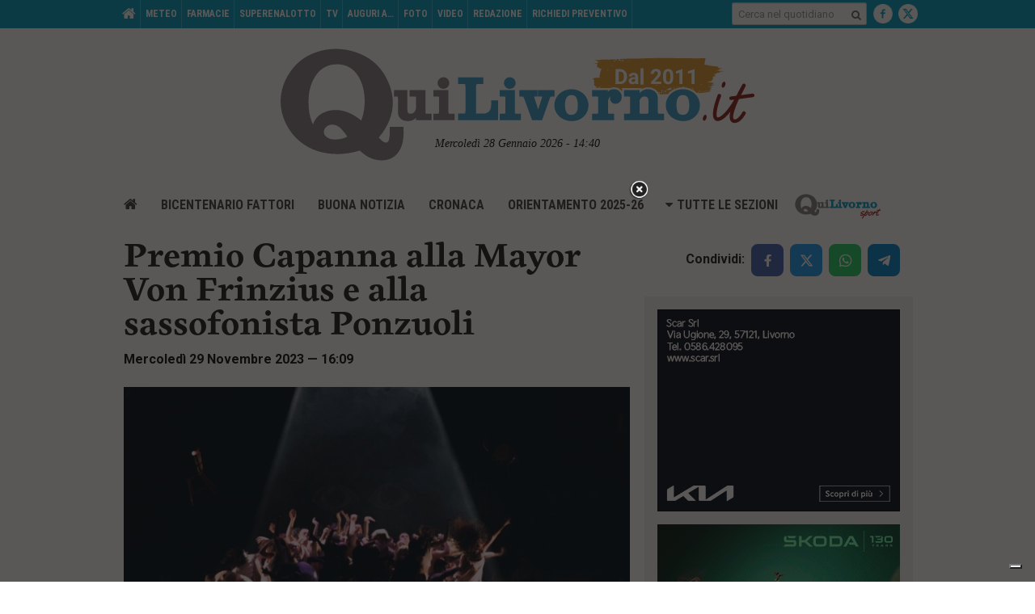

--- FILE ---
content_type: text/html; charset=utf-8
request_url: https://www.google.com/recaptcha/api2/aframe
body_size: 267
content:
<!DOCTYPE HTML><html><head><meta http-equiv="content-type" content="text/html; charset=UTF-8"></head><body><script nonce="pemyVh0WyJ7PqCI4HzSjWw">/** Anti-fraud and anti-abuse applications only. See google.com/recaptcha */ try{var clients={'sodar':'https://pagead2.googlesyndication.com/pagead/sodar?'};window.addEventListener("message",function(a){try{if(a.source===window.parent){var b=JSON.parse(a.data);var c=clients[b['id']];if(c){var d=document.createElement('img');d.src=c+b['params']+'&rc='+(localStorage.getItem("rc::a")?sessionStorage.getItem("rc::b"):"");window.document.body.appendChild(d);sessionStorage.setItem("rc::e",parseInt(sessionStorage.getItem("rc::e")||0)+1);localStorage.setItem("rc::h",'1769607647114');}}}catch(b){}});window.parent.postMessage("_grecaptcha_ready", "*");}catch(b){}</script></body></html>

--- FILE ---
content_type: image/svg+xml
request_url: https://www.quilivorno.it/wp-content/themes/zaki-theme/icopack/ql2022-svg/symbol-defs.svg?rand=56
body_size: 3596
content:
<svg aria-hidden="true" style="position: absolute; width: 0; height: 0; overflow: hidden;" version="1.1" xmlns="http://www.w3.org/2000/svg" xmlns:xlink="http://www.w3.org/1999/xlink">
<defs>
<symbol id="icozaux1-photogallery" viewBox="0 0 32 32">
<path d="M32 22.4v-19.2c-0.005-1.765-1.435-3.195-3.199-3.2h-19.201c-1.765 0.005-3.195 1.435-3.2 3.199v19.201c0.005 1.765 1.435 3.195 3.199 3.2h19.201c1.765-0.005 3.195-1.435 3.2-3.199v-0.001zM14.4 16l3.25 4.336 4.75-5.936 6.4 8h-19.2zM0 6.4v22.4c0.005 1.765 1.435 3.195 3.199 3.2h22.401v-3.2h-22.4v-22.4z"></path>
</symbol>
<symbol id="icozaux1-videogallery" viewBox="0 0 32 32">
<path d="M3.2 6.4h-3.2v22.4c0.005 1.765 1.435 3.195 3.199 3.2h22.401v-3.2h-22.4zM28.8 0h-19.2c-1.765 0.005-3.195 1.435-3.2 3.199v19.201c0.005 1.765 1.435 3.195 3.199 3.2h19.201c1.765-0.005 3.195-1.435 3.2-3.199v-19.201c-0.005-1.765-1.435-3.195-3.199-3.2h-0.001zM16 20v-14.4l9.6 7.2z"></path>
</symbol>
<symbol id="icozaux1-arrow2" viewBox="0 0 20 32">
<path d="M19.76 3.76l-12.213 12.24 12.213 12.24-3.76 3.76-16-16 16-16z"></path>
</symbol>
<symbol id="icozaux1-attachment" viewBox="0 0 28 32">
<path d="M19.807 10.22l-2.030-2.029-10.15 10.15c-0.768 0.777-1.243 1.847-1.243 3.027 0 2.378 1.928 4.306 4.306 4.306 1.18 0 2.25-0.475 3.028-1.244l-0 0 12.18-12.181c1.299-1.299 2.102-3.093 2.102-5.075 0-3.964-3.213-7.177-7.177-7.177-1.982 0-3.776 0.803-5.075 2.102v0l-12.787 12.79c-0.009 0.009-0.019 0.018-0.027 0.027-1.781 1.806-2.88 4.287-2.88 7.026 0 5.528 4.481 10.009 10.009 10.009 2.739 0 5.221-1.1 7.028-2.883l-0.001 0.001c0.009-0.009 0.016-0.017 0.026-0.027v0l8.73-8.726-2.030-2.029-8.73 8.727c-0.009 0.009-0.018 0.018-0.027 0.026-1.286 1.258-3.047 2.034-4.99 2.034-3.942 0-7.138-3.196-7.138-7.138 0-1.942 0.776-3.703 2.034-4.99l-0.001 0.001 0.028-0.026 12.789-12.789c0.777-0.769 1.847-1.244 3.027-1.244 2.378 0 4.306 1.928 4.306 4.306 0 1.18-0.475 2.249-1.244 3.027l-12.18 12.178c-0.26 0.26-0.619 0.421-1.015 0.421-0.793 0-1.435-0.642-1.435-1.435 0-0.396 0.16-0.755 0.42-1.014v0l10.15-10.15z"></path>
</symbol>
<symbol id="icozaux1-cross" viewBox="0 0 32 32">
<path d="M32 3.2l-3.2-3.2-12.8 12.8-12.8-12.8-3.2 3.2 12.8 12.8-12.8 12.8 3.2 3.2 12.8-12.8 12.8 12.8 3.2-3.2-12.8-12.8z"></path>
</symbol>
<symbol id="icozaux1-document" viewBox="0 0 25 32">
<path d="M14.769 0h-11.694c-1.699 0.001-3.075 1.378-3.075 3.077v0 25.846c0 1.699 1.376 3.076 3.075 3.077h18.464c1.699 0 3.077-1.378 3.077-3.077v0-19.077zM13.539 11.077v-8.614l8.616 8.614z"></path>
</symbol>
<symbol id="icozaux1-download" viewBox="0 0 32 32">
<path d="M4.8 32c-2.65-0.003-4.797-2.15-4.8-4.8v-8h3.2v8c0 0.884 0.716 1.6 1.6 1.6h22.4c0.884 0 1.6-0.716 1.6-1.6v0-8h3.2v8c-0.003 2.65-2.15 4.797-4.8 4.8h-0zM5.738 12.8l2.262-2.263 6.4 6.4v-16.937h3.2v16.936l6.4-6.399 2.262 2.263-10.262 10.263z"></path>
</symbol>
<symbol id="icozaux1-share" viewBox="0 0 29 32">
<path d="M17.454 26.181c0-0.001 0-0.002 0-0.004 0-0.564 0.080-1.11 0.23-1.626l-0.010 0.041-7.726-4.5c-1.055 1.066-2.519 1.726-4.136 1.726-3.214 0-5.819-2.605-5.819-5.819s2.605-5.819 5.819-5.819c1.618 0 3.081 0.66 4.136 1.726l0.001 0.001 7.724-4.508c-0.139-0.471-0.218-1.012-0.218-1.572 0-0.003 0-0.007 0-0.010v0c0-0.002 0-0.005 0-0.007 0-3.218 2.608-5.826 5.826-5.826s5.826 2.608 5.826 5.826c0 3.218-2.608 5.826-5.826 5.826-1.619 0-3.084-0.66-4.14-1.726l-0-0-7.724 4.506c0.138 0.474 0.218 1.018 0.218 1.581s-0.080 1.107-0.228 1.622l0.010-0.041 7.729 4.504c1.053-1.059 2.512-1.714 4.123-1.714 3.212 0 5.816 2.604 5.816 5.816s-2.604 5.816-5.816 5.816c-3.212 0-5.816-2.604-5.816-5.816 0-0 0-0.001 0-0.001v0zM20.366 26.181c0 0 0 0.001 0 0.002 0 1.607 1.303 2.91 2.91 2.91s2.91-1.303 2.91-2.91c0-1.607-1.303-2.91-2.91-2.91-1.011 0-1.901 0.515-2.422 1.297l-0.007 0.011q-0.033 0.069-0.070 0.136c-0.031 0.052-0.060 0.095-0.091 0.136l0.003-0.004c-0.203 0.386-0.322 0.843-0.322 1.327 0 0.002 0 0.003 0 0.005v-0zM2.91 16c0 0.001 0 0.003 0 0.004 0 1.606 1.302 2.909 2.909 2.909 1.045 0 1.962-0.551 2.474-1.379l0.007-0.012c0.009-0.018 0.020-0.038 0.030-0.056s0.024-0.041 0.037-0.060c0.229-0.406 0.363-0.891 0.363-1.407 0-0.505-0.129-0.98-0.355-1.394l0.008 0.015c-0.018-0.027-0.035-0.054-0.050-0.082s-0.028-0.050-0.041-0.078c-0.522-0.831-1.433-1.376-2.472-1.376-1.606 0-2.909 1.302-2.909 2.909 0 0.003 0 0.005 0 0.008v-0zM23.273 8.726c1.605-0.001 2.905-1.302 2.905-2.906s-1.301-2.906-2.907-2.906-2.907 1.301-2.907 2.906c0 0.527 0.14 1.021 0.385 1.447l-0.008-0.014c0.006 0.008 0.012 0.018 0.017 0.028l0.001 0.002 0.020 0.032c0.517 0.852 1.439 1.412 2.492 1.412 0 0 0 0 0 0v0z"></path>
</symbol>
<symbol id="icozaux1-social_facebook" viewBox="0 0 17 32">
<path d="M16.016 18l0.889-5.791h-5.559v-3.758c0-1.585 0.777-3.129 3.265-3.129h2.526v-4.93c-1.332-0.227-2.882-0.368-4.46-0.391l-0.023-0c-4.576 0-7.567 2.774-7.567 7.795v4.413h-5.087v5.791h5.087v14h6.259v-14z"></path>
</symbol>
<symbol id="icozaux1-social_telegram" viewBox="0 0 32 32">
<path d="M31.909 4.943l-4.829 22.773c-0.364 1.608-1.314 2.008-2.665 1.25l-7.358-5.422-3.55 3.415c-0.342 0.441-0.871 0.722-1.466 0.722-0.004 0-0.009 0-0.013-0h0.001l0.528-7.495 13.637-12.321c0.593-0.529-0.128-0.822-0.922-0.293l-16.858 10.614-7.258-2.271c-1.579-0.493-1.607-1.579 0.329-2.336l28.388-10.937c1.314-0.493 2.465 0.293 2.036 2.3z"></path>
</symbol>
<symbol id="icozaux1-social_twitter" viewBox="0 0 32 32">
<path d="M25.202 1.537h4.907l-10.72 12.252 12.611 16.673h-9.875l-7.734-10.112-8.85 10.112h-4.91l11.466-13.105-12.098-15.82h10.125l6.991 9.243zM23.48 27.526h2.719l-17.551-23.205h-2.918z"></path>
</symbol>
<symbol id="icozaux1-social_whatsapp" viewBox="0 0 32 32">
<path d="M27.207 4.65c-2.87-2.867-6.833-4.639-11.21-4.639-8.76 0-15.862 7.102-15.862 15.862 0 2.913 0.785 5.642 2.155 7.988l-0.041-0.075-2.25 8.215 8.407-2.207c2.185 1.214 4.793 1.928 7.567 1.928 0.004 0 0.008 0 0.012 0h0.006c8.736 0 16.008-7.114 16.008-15.857-0.049-4.398-1.874-8.36-4.79-11.212l-0.003-0.003zM15.993 29.050c-0.003 0-0.008 0-0.012 0-2.473 0-4.786-0.682-6.762-1.869l0.060 0.033-0.479-0.285-4.986 1.306 1.329-4.864-0.314-0.5c-1.204-1.953-1.917-4.319-1.917-6.853 0-7.293 5.912-13.206 13.206-13.206 7.239 0 13.118 5.825 13.205 13.043l0 0.008c-0.080 7.299-6.016 13.186-13.326 13.186-0.001 0-0.002 0-0.002 0h0zM23.221 19.178c-0.393-0.2-2.343-1.157-2.707-1.285s-0.628-0.2-0.893 0.2-1.021 1.285-1.257 1.557-0.465 0.3-0.857 0.1c-2.329-1.165-3.857-2.078-5.393-4.715-0.407-0.7 0.407-0.65 1.165-2.165 0.044-0.092 0.070-0.2 0.070-0.313 0-0.14-0.039-0.271-0.108-0.383l0.002 0.003c-0.1-0.2-0.893-2.15-1.222-2.943-0.322-0.771-0.65-0.665-0.893-0.678-0.229-0.014-0.493-0.014-0.757-0.014-0.421 0.012-0.796 0.2-1.056 0.492l-0.001 0.001c-0.855 0.813-1.386 1.958-1.386 3.227 0 0.028 0 0.056 0.001 0.084l-0-0.004c0 1.95 1.421 3.835 1.614 4.1s2.793 4.264 6.771 5.986c2.515 1.085 3.5 1.178 4.757 0.993 0.764-0.114 2.343-0.957 2.672-1.886 0.175-0.39 0.276-0.846 0.276-1.325 0-0.198-0.017-0.392-0.051-0.581l0.003 0.020c-0.094-0.178-0.358-0.278-0.751-0.471z"></path>
</symbol>
<symbol id="icozaux1-social_instagram" viewBox="0 0 32 32">
<path d="M15.968 31.995c-4.374 0-4.885-0.021-6.584-0.099-1.407-0.047-2.734-0.335-3.958-0.825l0.079 0.028c-2.145-0.855-3.812-2.523-4.646-4.614l-0.019-0.055c-0.445-1.149-0.716-2.478-0.745-3.867l-0-0.013c-0.097-1.701-0.097-2.257-0.097-6.588 0-4.393 0.021-4.897 0.099-6.584 0.027-1.4 0.299-2.729 0.774-3.956l-0.027 0.079c0.853-2.144 2.521-3.809 4.612-4.639l0.055-0.019c1.148-0.448 2.476-0.719 3.864-0.745l0.011-0c1.694-0.097 2.25-0.097 6.579-0.097 4.395 0 4.897 0.021 6.574 0.097 1.406 0.026 2.74 0.297 3.974 0.772l-0.080-0.027c2.148 0.849 3.819 2.514 4.655 4.603l0.020 0.055c0.451 1.165 0.722 2.513 0.745 3.922l0 0.010c0.099 1.703 0.099 2.257 0.099 6.586s-0.026 4.918-0.099 6.576c-0.029 1.402-0.3 2.732-0.772 3.962l0.027-0.080c-0.855 2.148-2.525 3.817-4.619 4.65l-0.055 0.019c-1.148 0.448-2.476 0.719-3.864 0.745l-0.011 0c-1.691 0.099-2.254 0.099-6.588 0.099zM15.907 2.799c-4.329 0-4.788 0.019-6.475 0.097v0c-1.067 0.013-2.083 0.215-3.022 0.574l0.060-0.020c-1.41 0.547-2.507 1.638-3.049 3.009l-0.013 0.036c-0.339 0.888-0.541 1.915-0.554 2.987l-0 0.006c-0.090 1.722-0.090 2.174-0.090 6.484s0.014 4.786 0.092 6.484c0.016 1.068 0.218 2.083 0.574 3.023l-0.020-0.061c0.557 1.398 1.647 2.482 3.013 3.018l0.036 0.012c0.879 0.336 1.895 0.536 2.956 0.549l0.006 0c1.717 0.099 2.169 0.099 6.484 0.099 4.358 0 4.807-0.021 6.484-0.099 1.067-0.013 2.083-0.213 3.022-0.569l-0.061 0.020c1.395-0.556 2.48-1.64 3.022-2.999l0.013-0.036c0.339-0.889 0.541-1.916 0.553-2.989l0-0.005h0.021c0.076-1.694 0.076-2.148 0.076-6.484s-0.021-4.814-0.097-6.484c-0.016-1.067-0.218-2.082-0.574-3.021l0.020 0.061c-0.553-1.398-1.638-2.484-2.999-3.025l-0.036-0.013c-0.879-0.339-1.896-0.541-2.959-0.554l-0.005-0c-1.715-0.097-2.162-0.097-6.484-0.097zM15.968 24.156v0c-4.525-0.003-8.192-3.672-8.192-8.197 0-4.527 3.67-8.197 8.197-8.197s8.197 3.67 8.197 8.197c0 0.002 0 0.003 0 0.005v-0c-0.003 4.525-3.672 8.192-8.197 8.192-0.002 0-0.003 0-0.005 0h0zM15.968 10.624c-0.001 0-0.002 0-0.002 0-2.94 0-5.323 2.383-5.323 5.323s2.383 5.323 5.323 5.323c2.94 0 5.323-2.383 5.323-5.323v0c-0.005-2.935-2.385-5.312-5.32-5.313h-0zM24.484 9.368v0c-1.056-0.003-1.911-0.86-1.911-1.916 0-1.058 0.858-1.916 1.916-1.916s1.916 0.858 1.916 1.916c0 0.001 0 0.002 0 0.003v-0c-0.004 1.058-0.863 1.914-1.921 1.914-0.001 0-0.002 0-0.003 0h0z"></path>
</symbol>
</defs>
</svg>
